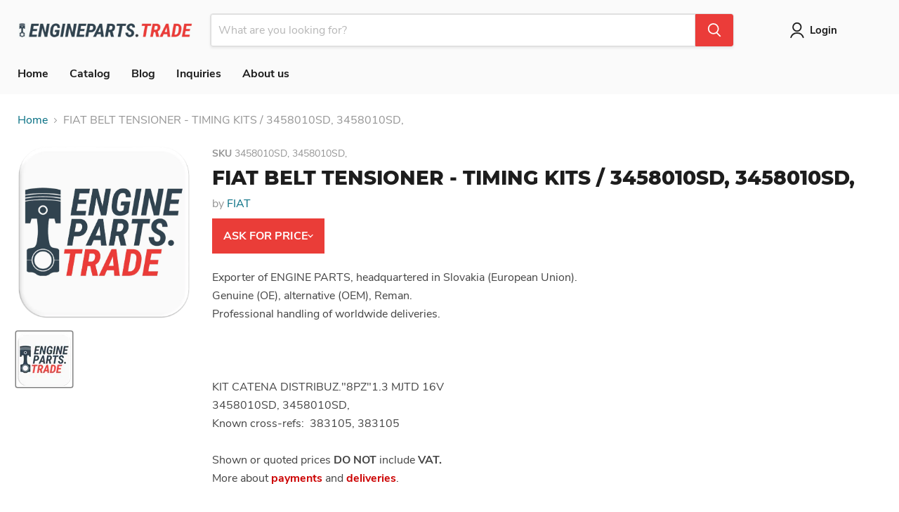

--- FILE ---
content_type: text/html; charset=utf-8
request_url: https://engineparts.trade/collections/all/products/fiat-belt-tensioner-timing-kits-3458010sd-3458010sd?view=recently-viewed
body_size: 1058
content:










  









<div
  class="productgrid--item  imagestyle--natural        product-recently-viewed-card    show-actions--mobile"
  data-product-item
  data-product-quickshop-url="/collections/all/products/fiat-belt-tensioner-timing-kits-3458010sd-3458010sd"
  
    data-recently-viewed-card
  
>
  <div class="productitem" data-product-item-content>
    
    
    
    

    

    

    <div class="productitem__container">
      <div class="product-recently-viewed-card-time" data-product-handle="fiat-belt-tensioner-timing-kits-3458010sd-3458010sd">
      <button
        class="product-recently-viewed-card-remove"
        aria-label="close"
        data-remove-recently-viewed
      >
        


                                                                        <svg class="icon-remove "    aria-hidden="true"    focusable="false"    role="presentation"    xmlns="http://www.w3.org/2000/svg" width="10" height="10" viewBox="0 0 10 10" xmlns="http://www.w3.org/2000/svg">      <path fill="currentColor" d="M6.08785659,5 L9.77469752,1.31315906 L8.68684094,0.225302476 L5,3.91214341 L1.31315906,0.225302476 L0.225302476,1.31315906 L3.91214341,5 L0.225302476,8.68684094 L1.31315906,9.77469752 L5,6.08785659 L8.68684094,9.77469752 L9.77469752,8.68684094 L6.08785659,5 Z"></path>    </svg>                                              

      </button>
    </div>

      <div class="productitem__image-container">
        <a
          class="productitem--image-link"
          href="/collections/all/products/fiat-belt-tensioner-timing-kits-3458010sd-3458010sd"
          tabindex="-1"
          data-product-page-link
        >
          <figure
            class="productitem--image"
            data-product-item-image
            
              style="--product-grid-item-image-aspect-ratio: 1.0008741258741258;"
            
          >
            
              
              

  
    <noscript data-rimg-noscript>
      <img
        
          src="//engineparts.trade/cdn/shop/products/EngineParts.trade_square_logo_c328f568-10d0-417b-9ef4-aa15a949532d_512x512.png?v=1475502853"
        

        alt=""
        data-rimg="noscript"
        srcset="//engineparts.trade/cdn/shop/products/EngineParts.trade_square_logo_c328f568-10d0-417b-9ef4-aa15a949532d_512x512.png?v=1475502853 1x, //engineparts.trade/cdn/shop/products/EngineParts.trade_square_logo_c328f568-10d0-417b-9ef4-aa15a949532d_1024x1024.png?v=1475502853 2x, //engineparts.trade/cdn/shop/products/EngineParts.trade_square_logo_c328f568-10d0-417b-9ef4-aa15a949532d_1142x1142.png?v=1475502853 2.23x"
        class="productitem--image-primary"
        
        
      >
    </noscript>
  

  <img
    
      src="//engineparts.trade/cdn/shop/products/EngineParts.trade_square_logo_c328f568-10d0-417b-9ef4-aa15a949532d_512x512.png?v=1475502853"
    
    alt=""

    
      data-rimg="lazy"
      data-rimg-scale="1"
      data-rimg-template="//engineparts.trade/cdn/shop/products/EngineParts.trade_square_logo_c328f568-10d0-417b-9ef4-aa15a949532d_{size}.png?v=1475502853"
      data-rimg-max="1145x1144"
      data-rimg-crop="false"
      
      srcset="data:image/svg+xml;utf8,<svg%20xmlns='http://www.w3.org/2000/svg'%20width='512'%20height='512'></svg>"
    

    class="productitem--image-primary"
    
    
  >



  <div data-rimg-canvas></div>


            

            




























            <span class="visually-hidden">FIAT BELT TENSIONER - TIMING KITS / 3458010SD, 3458010SD,</span>
          </figure>
        </a>
      </div><div class="productitem--info">
        
          
        

        

        <h2 class="productitem--title">
          <a href="/collections/all/products/fiat-belt-tensioner-timing-kits-3458010sd-3458010sd" data-product-page-link>
            FIAT BELT TENSIONER - TIMING KITS / 3458010SD, 3458010SD,
          </a>
        </h2>

        
          
            <span class="productitem--vendor">
              <a href="/collections/vendors?q=FIAT" title="FIAT">FIAT</a>
            </span>
          
        

        
          






























<div class="price productitem__price ">
  
    <div
      class="price__compare-at "
      data-price-compare-container
    >

      
        <span class="money price__original" data-price-original></span>
      
    </div>


    
      
      <div class="price__compare-at--hidden" data-compare-price-range-hidden>
        
          <span class="visually-hidden">Original price</span>
          <span class="money price__compare-at--min" data-price-compare-min>
            €0.00
          </span>
          -
          <span class="visually-hidden">Original price</span>
          <span class="money price__compare-at--max" data-price-compare-max>
            €0.00
          </span>
        
      </div>
      <div class="price__compare-at--hidden" data-compare-price-hidden>
        <span class="visually-hidden">Original price</span>
        <span class="money price__compare-at--single" data-price-compare>
          
        </span>
      </div>
    
  

  <div class="price__current  " data-price-container>

    

    
      
      
      <span class="money" data-price>
        €0.00
      </span>
    
    
  </div>

  
    
    <div class="price__current--hidden" data-current-price-range-hidden>
      
        <span class="money price__current--min" data-price-min>€0.00</span>
        -
        <span class="money price__current--max" data-price-max>€0.00</span>
      
    </div>
    <div class="price__current--hidden" data-current-price-hidden>
      <span class="visually-hidden">Current price</span>
      <span class="money" data-price>
        €0.00
      </span>
    </div>
  

  
    
    
    
    

    <div
      class="
        productitem__unit-price
        hidden
      "
      data-unit-price
    >
      <span class="productitem__total-quantity" data-total-quantity></span> | <span class="productitem__unit-price--amount money" data-unit-price-amount></span> / <span class="productitem__unit-price--measure" data-unit-price-measure></span>
    </div>
  

  
</div>


        

        
          

          
            
          
        

        
          <div class="productitem--description">
            <p>Exporter of ENGINE PARTS, headquartered in Slovakia (European Union). Genuine (OE), alternative (OEM), Reman.Professional handling of worldwide del...</p>

            
              <a
                href="/collections/all/products/fiat-belt-tensioner-timing-kits-3458010sd-3458010sd"
                class="productitem--link"
                data-product-page-link
              >
                View full details
              </a>
            
          </div>
        
      </div>

      
    </div>
  </div>

  
</div>
